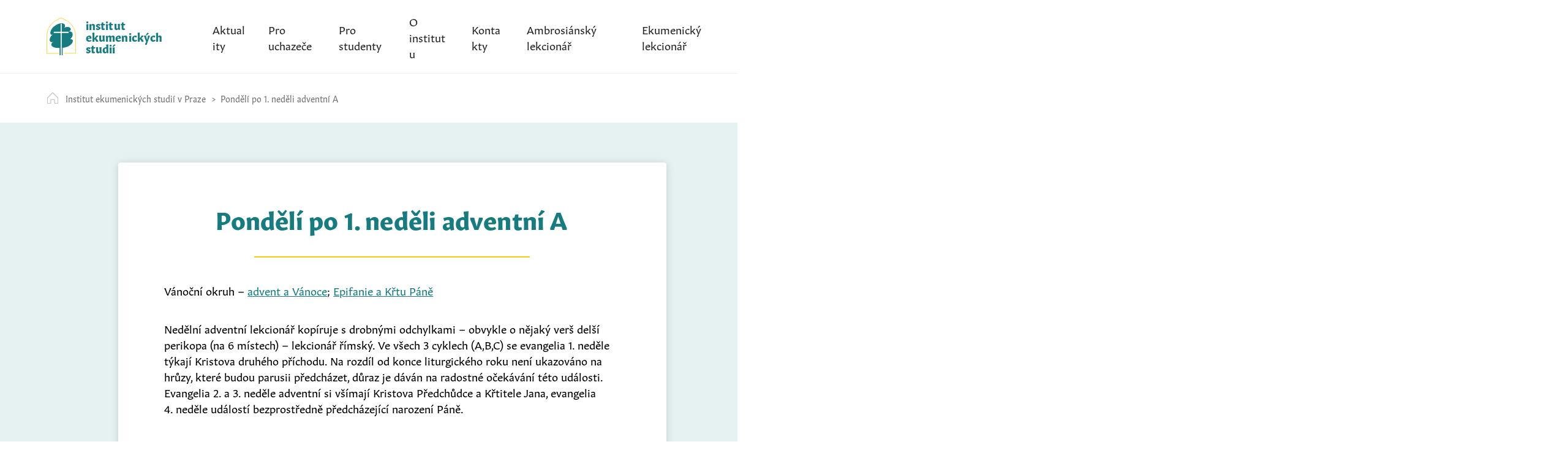

--- FILE ---
content_type: text/javascript
request_url: https://www.iespraha.cz/wp-content/themes/ies/myloadmore.js?ver=6.9
body_size: 610
content:
jQuery(function($) {
  // use jQuery code inside this to avoid "$ is not defined" error
  $('.load-more a').click(function(evt) {
    evt.preventDefault();
    var button = $(this),
      data = {
        action: 'loadmore',
        query: ies_loadmore_params.posts, // that's how we get params from wp_localize_script() function
        page: ies_loadmore_params.current_page
      };

    $.ajax({
      // you can also use $.post here
      url: ies_loadmore_params.ajaxurl, // AJAX handler
      data: data,
      type: 'POST',
      beforeSend: function(xhr) {
        button.text('Načítám...'); // change the button text, you can also add a preloader image
      },
      success: function(data) {
        if (data) {
          button
            .text('Načíst další')
            .parent()
            .prev()
            .append(data); // insert new posts
          ies_loadmore_params.current_page++;

          if (ies_loadmore_params.current_page == ies_loadmore_params.max_page)
            button.remove(); // if last page, remove the button

          // you can also fire the "post-load" event here if you use a plugin that requires it
          // $( document.body ).trigger( 'post-load' );
        } else {
          button.remove(); // if no data, remove the button as well
        }
      }
    });
  });
});
